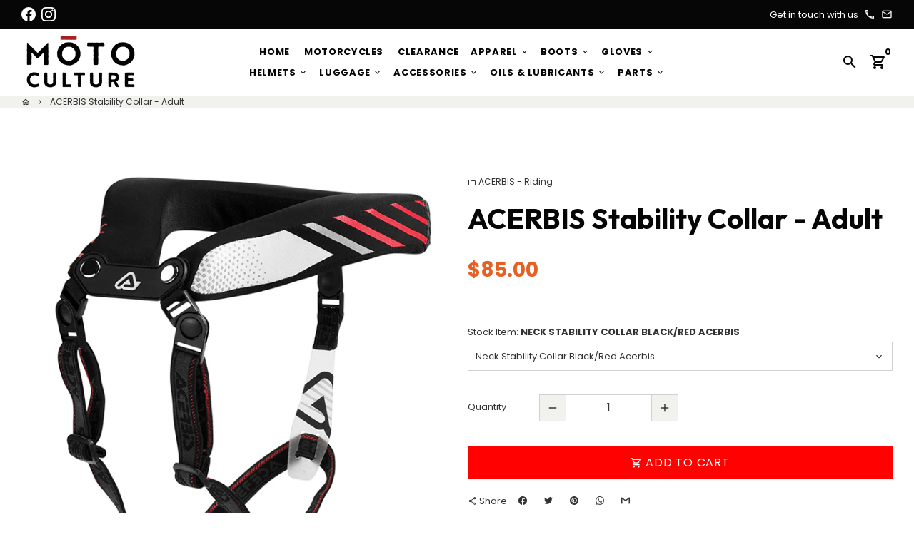

--- FILE ---
content_type: text/css
request_url: https://www.motoculture.co.nz/cdn/shop/t/9/assets/boost-sd-custom.css?v=1768961484900
body_size: -746
content:
/*# sourceMappingURL=/cdn/shop/t/9/assets/boost-sd-custom.css.map?v=1768961484900 */


--- FILE ---
content_type: text/javascript
request_url: https://www.motoculture.co.nz/cdn/shop/t/9/assets/boost-sd-custom.js?v=1768961484900
body_size: -514
content:
//# sourceMappingURL=/cdn/shop/t/9/assets/boost-sd-custom.js.map?v=1768961484900
